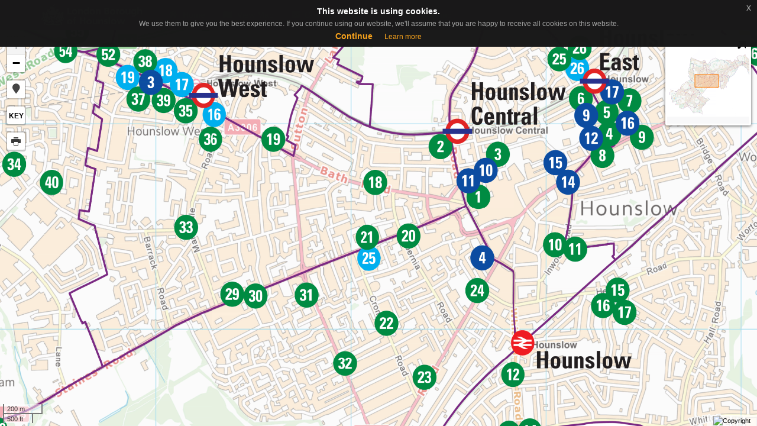

--- FILE ---
content_type: text/css
request_url: https://hounslow.activemap.co.uk/assets/css/app.css
body_size: 1039
content:
html, body, #container {
  height: 100%;
  width: 100%;
  overflow: hidden;
}
body {
  padding-top: 50px;
}
input[type="radio"], input[type="checkbox"] {
  margin: 0;
}
#sidebar {
  display: block;
  width: 250px;
  height: 100%;
  max-width: 100%;
  float: left;
}
#map {
  width: auto;
  height: 100%;
  box-shadow: 0 0 10px rgba(0,0,0,0.5);
  background-color: white;
}
#loading {
  position: absolute;
  width: 220px;
  height: 19px;
  top: 50%;
  left: 50%;
  margin: -10px 0 0 -110px;
  z-index: 20001;
}
#features {
  margin: 0px;
  border: none;
  border-radius: 0px;
  -webkit-box-shadow: none;
    box-shadow: none;
}
#sidebar-hide-btn {
  margin-top: -2px;
}
#aboutTabsContent {
  padding-top: 10px;
}
.progress-bar-full {
  width: 100%;
}
.white {
  color: #FFFFFF;
}
.panel-heading{
   width: 250px;
}
.panel-body{
  width: 250px;
}
.feature-row {
  cursor: pointer;
  width: 250px;
}
.sidebar-wrapper {
  width: 100%;
  height: 100%;
  position: relative;
}
.sidebar-table {
  position: absolute;
  width: 100%;
  top: 50px;
  bottom: 0px;
  overflow: auto;
}
.leaflet-control-layers {
  overflow: auto;
}
.leaflet-control-layers label {
  font-weight: normal;
  margin-bottom: 0px;
}
.leaflet-control-layers-list input[type="radio"], input[type="checkbox"] {
  margin: 2px;
}
.table {
  margin-bottom: 0px;
}
.navbar .navbar-brand {
  font-weight: bold;
  font-size: 25px;
  color: #FFFFFF;
}
.navbar-collapse.in {
  overflow-y: hidden;
}
.navbar-header .navbar-icon-container {
  margin-right: 15px;
}
.navbar-header .navbar-icon {
  line-height: 50px;
  height: 50px;
}
.navbar-header a.navbar-icon {
  margin-left: 25px;
}
.typeahead {
  background-color: #FFFFFF;
}
.tt-dropdown-menu {
  background-color: #FFFFFF;
  border: 1px solid rgba(0, 0, 0, 0.2);
  border-radius: 4px 4px 4px 4px;
  box-shadow: 0 5px 10px rgba(0, 0, 0, 0.2);
  margin-top: 4px;
  padding: 4px 0;
  width: 100%;
  max-height: 300px;
  overflow: auto;
}
.tt-suggestion {
  font-size: 14px;
  line-height: 20px;
  padding: 3px 10px;
}
.tt-suggestion.tt-cursor {
  background-color: #0097CF;
  color: #FFFFFF;
  cursor: pointer;
}
.tt-suggestion p {
  margin: 0;
}
.tt-suggestion + .tt-suggestion {
  border-top: 1px solid #ccc;
}
.typeahead-header {
  margin: 0 5px 5px 5px;
  padding: 3px 0;
  border-bottom: 2px solid #333;
}
.has-feedback .form-control-feedback {
  position: absolute;
  top: 0;
  right: 0;
  display: block;
  width: 34px;
  height: 34px;
  line-height: 34px;
  text-align: center;
}
@media (max-width: 992px) {
  .navbar .navbar-brand {
    font-size: 18px;
  }
}
@media (max-width: 767px){
  #sidebar {
    display: none;
  }
  .url-break {
    word-break: break-all;
    word-break: break-word;
    -webkit-hyphens: auto;
      hyphens: auto;
  }
  .dropdown-menu a i{
    color: #FFFFFF;
  }
}
/* Print Handling */
@media print {
  .navbar {
    display: none !important;
  }
  .leaflet-control-container {
    display: none !important;
  }
}

/* AXL */
.navbar-inverse 
{
	background-color: #184a8a;
}

--- FILE ---
content_type: text/javascript
request_url: https://hounslow.activemap.co.uk/assets/js/app.js
body_size: 285
content:
$(window).resize(function() {
  sizeLayerControl();
});

function sizeLayerControl() {
  $(".leaflet-control-layers").css("max-height", $("#map").height() - 50);
}

$("#about-btn").click(function() {
  $("#aboutModal").modal("show");
  $(".navbar-collapse.in").collapse("hide");
  return false;
});

$("#list-btn").click(function() {
  animateSidebar();
  $(".navbar-collapse").collapse("toggle");
  return false;
});

$(".list-btn").click(function() {
  animateSidebar();
  $(".navbar-collapse").collapse("toggle");
  return false;
});

$("#nav-btn").click(function() {
	$(".navbar-collapse").collapse("toggle");
	return false;
});

$("#sidebar-toggle-btn").click(function() {
	animateSidebar();
	return false;
});

$("#sidebar-hide-btn").click(function() {
  animateSidebar();
  return false;
});

--- FILE ---
content_type: text/javascript
request_url: https://hounslow.activemap.co.uk/assets/js/jquery-eu-cookie-law-popup.min.js
body_size: 1516
content:
!function(i){window.console||(window.console={}),window.console.log||(window.console.log=function(){}),i.fn.euCookieLawPopup=function(){var n=this;n.params={cookiePolicyUrl:"https://www.pindarcreative.co.uk/manage-cookies.html",popupPosition:"top",colorStyle:"default",compactStyle:!1,popupTitle:"This website is using cookies",popupText:"We use cookies to ensure that we give you the best experience on our website. If you continue without changing your settings, we'll assume that you are happy to receive all cookies on this website.",buttonContinueTitle:"Continue",buttonLearnmoreTitle:"Learn&nbsp;more",buttonLearnmoreOpenInNewWindow:!0,agreementExpiresInDays:30,autoAcceptCookiePolicy:!1,htmlMarkup:null},n.vars={INITIALISED:!1,HTML_MARKUP:null,COOKIE_NAME:"EU_COOKIE_LAW_CONSENT"};var e=function(o){var e=new Date,p=24*n.params.agreementExpiresInDays*60*60*1e3;e.setTime(e.getTime()+p);var t="expires="+e.toGMTString();document.cookie=n.vars.COOKIE_NAME+"="+o+"; "+t+";path=/",i(document).trigger("user_cookie_consent_changed",{consent:o})},p=function(){i(".eupopup-container").animate({opacity:0,height:0},200,function(){i(".eupopup-container").hide(0)})};return{init:function(o){!function(o,e,p){if(o){var t=i(o).attr("class")?i(o).attr("class"):"";-1<t.indexOf("eupopup-top")?n.params.popupPosition="top":-1<t.indexOf("eupopup-fixedtop")?n.params.popupPosition="fixedtop":-1<t.indexOf("eupopup-bottomright")?n.params.popupPosition="bottomright":-1<t.indexOf("eupopup-bottomleft")?n.params.popupPosition="bottomleft":-1<t.indexOf("eupopup-bottom")?n.params.popupPosition="bottom":-1<t.indexOf("eupopup-block")&&(n.params.popupPosition="block"),-1<t.indexOf("eupopup-color-default")?n.params.colorStyle="default":-1<t.indexOf("eupopup-color-inverse")&&(n.params.colorStyle="inverse"),-1<t.indexOf("eupopup-style-compact")&&(n.params.compactStyle=!0)}e&&(n.params.htmlMarkup=e),p&&(void 0!==p.cookiePolicyUrl&&(n.params.cookiePolicyUrl=p.cookiePolicyUrl),void 0!==p.popupPosition&&(n.params.popupPosition=p.popupPosition),void 0!==p.colorStyle&&(n.params.colorStyle=p.colorStyle),void 0!==p.popupTitle&&(n.params.popupTitle=p.popupTitle),void 0!==p.popupText&&(n.params.popupText=p.popupText),void 0!==p.buttonContinueTitle&&(n.params.buttonContinueTitle=p.buttonContinueTitle),void 0!==p.buttonLearnmoreTitle&&(n.params.buttonLearnmoreTitle=p.buttonLearnmoreTitle),void 0!==p.buttonLearnmoreOpenInNewWindow&&(n.params.buttonLearnmoreOpenInNewWindow=p.buttonLearnmoreOpenInNewWindow),void 0!==p.agreementExpiresInDays&&(n.params.agreementExpiresInDays=p.agreementExpiresInDays),void 0!==p.autoAcceptCookiePolicy&&(n.params.autoAcceptCookiePolicy=p.autoAcceptCookiePolicy),void 0!==p.htmlMarkup&&(n.params.htmlMarkup=p.htmlMarkup))}(i(".eupopup").first(),i(".eupopup-markup").html(),o),function(){for(var o=!1,e=document.cookie.split(";"),p=0;p<e.length;p++){var t=e[p].trim();0==t.indexOf(n.vars.COOKIE_NAME)&&(o=t.substring(n.vars.COOKIE_NAME.length+1,t.length))}return o}()||n.vars.INITIALISED||(n.vars.INITIALISED=!0,n.vars.HTML_MARKUP=n.params.htmlMarkup?n.params.htmlMarkup:'<div class="eupopup-container eupopup-container-'+n.params.popupPosition+(n.params.compactStyle?" eupopup-style-compact":"")+" eupopup-color-"+n.params.colorStyle+'"><div class="eupopup-head">'+n.params.popupTitle+'</div><div class="eupopup-body">'+n.params.popupText+'</div><div class="eupopup-buttons"><a href="#" class="eupopup-button eupopup-button_1">'+n.params.buttonContinueTitle+'</a><a href="'+n.params.cookiePolicyUrl+'"'+(n.params.buttonLearnmoreOpenInNewWindow?" target=_blank ":"")+' class="eupopup-button eupopup-button_2">'+n.params.buttonLearnmoreTitle+'</a><div class="clearfix"></div></div><a href="#" class="eupopup-closebutton">x</a></div>',0<i(".eupopup-block").length?i(".eupopup-block").append(n.vars.HTML_MARKUP):i("BODY").append(n.vars.HTML_MARKUP),i(".eupopup-button_1").click(function(){return e(!0),p(),!1}),i(".eupopup-closebutton").click(function(){return e(!0),p(),!1}),i(".eupopup-container").show(),n.params.autoAcceptCookiePolicy&&e(!0))}}},i(document).ready(function(){0<i(".eupopup").length&&i(document).euCookieLawPopup().init({info:"YOU_CAN_ADD_MORE_SETTINGS_HERE",popupTitle:"This website is using cookies. ",popupText:"We use them to give you the best experience. If you continue using our website, we'll assume that you are happy to receive all cookies on this website."})}),i(document).bind("user_cookie_consent_changed",function(o,e){console.log("User cookie consent changed: "+i(e).attr("consent"))})}(jQuery);

--- FILE ---
content_type: text/javascript
request_url: https://hounslow.activemap.co.uk/assets/scripts.min.js
body_size: 15968
content:
/*
 MIT
 Version: 0.6.1
Date: 2018-04-30 */
!function(a){window.console||(window.console={});window.console.log||(window.console.log=function(){});a.fn.euCookieLawPopup=function(){var b=this;b.params={cookiePolicyUrl:"https://www.pindarcreative.co.uk/manage-cookies.html",popupPosition:"top",colorStyle:"default",compactStyle:!1,popupTitle:"This website is using cookies",popupText:"We use cookies to ensure that we give you the best experience on our website. If you continue without changing your settings, we'll assume that you are happy to receive all cookies on this website.",
buttonContinueTitle:"Continue",buttonLearnmoreTitle:"Learn&nbsp;more",buttonLearnmoreOpenInNewWindow:!0,agreementExpiresInDays:30,autoAcceptCookiePolicy:!1,htmlMarkup:null};b.vars={INITIALISED:!1,HTML_MARKUP:null,COOKIE_NAME:"EU_COOKIE_LAW_CONSENT"};var c=function(c){var d=new Date,f=864E5*b.params.agreementExpiresInDays;d.setTime(d.getTime()+f);d="expires="+d.toGMTString();document.cookie=b.vars.COOKIE_NAME+"="+c+"; "+d+";path=/";a(document).trigger("user_cookie_consent_changed",{consent:c})},d=
function(){a(".eupopup-container").animate({opacity:0,height:0},200,function(){a(".eupopup-container").hide(0)})};return{init:function(g){!function(c,f,e){c&&(c=a(c).attr("class")?a(c).attr("class"):"",-1<c.indexOf("eupopup-top")?b.params.popupPosition="top":-1<c.indexOf("eupopup-fixedtop")?b.params.popupPosition="fixedtop":-1<c.indexOf("eupopup-bottomright")?b.params.popupPosition="bottomright":-1<c.indexOf("eupopup-bottomleft")?b.params.popupPosition="bottomleft":-1<c.indexOf("eupopup-bottom")?
b.params.popupPosition="bottom":-1<c.indexOf("eupopup-block")&&(b.params.popupPosition="block"),-1<c.indexOf("eupopup-color-default")?b.params.colorStyle="default":-1<c.indexOf("eupopup-color-inverse")&&(b.params.colorStyle="inverse"),-1<c.indexOf("eupopup-style-compact")&&(b.params.compactStyle=!0));f&&(b.params.htmlMarkup=f);e&&(void 0!==e.cookiePolicyUrl&&(b.params.cookiePolicyUrl=e.cookiePolicyUrl),void 0!==e.popupPosition&&(b.params.popupPosition=e.popupPosition),void 0!==e.colorStyle&&(b.params.colorStyle=
e.colorStyle),void 0!==e.popupTitle&&(b.params.popupTitle=e.popupTitle),void 0!==e.popupText&&(b.params.popupText=e.popupText),void 0!==e.buttonContinueTitle&&(b.params.buttonContinueTitle=e.buttonContinueTitle),void 0!==e.buttonLearnmoreTitle&&(b.params.buttonLearnmoreTitle=e.buttonLearnmoreTitle),void 0!==e.buttonLearnmoreOpenInNewWindow&&(b.params.buttonLearnmoreOpenInNewWindow=e.buttonLearnmoreOpenInNewWindow),void 0!==e.agreementExpiresInDays&&(b.params.agreementExpiresInDays=e.agreementExpiresInDays),
void 0!==e.autoAcceptCookiePolicy&&(b.params.autoAcceptCookiePolicy=e.autoAcceptCookiePolicy),void 0!==e.htmlMarkup&&(b.params.htmlMarkup=e.htmlMarkup))}(a(".eupopup").first(),a(".eupopup-markup").html(),g);(function(){for(var a=!1,c=document.cookie.split(";"),e=0;e<c.length;e++){var d=c[e].trim();0==d.indexOf(b.vars.COOKIE_NAME)&&(a=d.substring(b.vars.COOKIE_NAME.length+1,d.length))}return a})()||b.vars.INITIALISED||(b.vars.INITIALISED=!0,b.vars.HTML_MARKUP=b.params.htmlMarkup?b.params.htmlMarkup:
'<div class="eupopup-container eupopup-container-'+b.params.popupPosition+(b.params.compactStyle?" eupopup-style-compact":"")+" eupopup-color-"+b.params.colorStyle+'"><div class="eupopup-head">'+b.params.popupTitle+'</div><div class="eupopup-body">'+b.params.popupText+'</div><div class="eupopup-buttons"><a href="#" class="eupopup-button eupopup-button_1">'+b.params.buttonContinueTitle+'</a><a href="'+b.params.cookiePolicyUrl+'"'+(b.params.buttonLearnmoreOpenInNewWindow?" target=_blank ":"")+' class="eupopup-button eupopup-button_2">'+
b.params.buttonLearnmoreTitle+'</a><div class="clearfix"></div></div><a href="#" class="eupopup-closebutton">x</a></div>',0<a(".eupopup-block").length?a(".eupopup-block").append(b.vars.HTML_MARKUP):a("BODY").append(b.vars.HTML_MARKUP),a(".eupopup-button_1").click(function(){return c(!0),d(),!1}),a(".eupopup-closebutton").click(function(){return c(!0),d(),!1}),a(".eupopup-container").show(),b.params.autoAcceptCookiePolicy&&c(!0))}}};a(document).ready(function(){0<a(".eupopup").length&&a(document).euCookieLawPopup().init({info:"YOU_CAN_ADD_MORE_SETTINGS_HERE",
popupTitle:"This website is using cookies. ",popupText:"We use them to give you the best experience. If you continue using our website, we'll assume that you are happy to receive all cookies on this website."})});a(document).bind("user_cookie_consent_changed",function(b,c){console.log("User cookie consent changed: "+a(c).attr("consent"))})}(jQuery);"use strict";
L.PathDraggable=L.Draggable.extend({initialize:function(a){this._path=a;a=(this._canvas=a._map.getRenderer(a)instanceof L.Canvas)?this._path._map.getRenderer(this._path)._container:this._path._path;L.Draggable.prototype.initialize.call(this,a,a,!0)},_updatePosition:function(){this.fire("drag",{originalEvent:this._lastEvent})},_onDown:function(a){var b=a.touches?a.touches[0]:a;this._startPoint=new L.Point(b.clientX,b.clientY);this._canvas&&!this._path._containsPoint(this._path._map.mouseEventToLayerPoint(b))||
L.Draggable.prototype._onDown.call(this,a)}});
L.Handler.PathDrag=L.Handler.extend({initialize:function(a){this._path=a},getEvents:function(){return{dragstart:this._onDragStart,drag:this._onDrag,dragend:this._onDragEnd}},addHooks:function(){this._draggable||(this._draggable=new L.PathDraggable(this._path));this._draggable.on(this.getEvents(),this).enable();L.DomUtil.addClass(this._draggable._element,"leaflet-path-draggable")},removeHooks:function(){this._draggable.off(this.getEvents(),this).disable();L.DomUtil.removeClass(this._draggable._element,
"leaflet-path-draggable")},moved:function(){return this._draggable&&this._draggable._moved},_onDragStart:function(){this._startPoint=this._draggable._startPoint;this._path.closePopup().fire("movestart").fire("dragstart")},_onDrag:function(a){var b=this._path,c=a.originalEvent.touches&&1===a.originalEvent.touches.length?a.originalEvent.touches[0]:a.originalEvent;c=L.point(c.clientX,c.clientY);var d=b._map.layerPointToLatLng(c);this._offset=c.subtract(this._startPoint);this._startPoint=c;this._path.eachLatLng(this.updateLatLng,
this);b.redraw();a.latlng=d;a.offset=this._offset;b.fire("drag",a);a.latlng=this._path.getCenter?this._path.getCenter():this._path.getLatLng();b.fire("move",a)},_onDragEnd:function(a){this._path._bounds&&this.resetBounds();this._path.fire("moveend").fire("dragend",a)},latLngToLayerPoint:function(a){return this._path._map.project(L.latLng(a))._subtract(this._path._map.getPixelOrigin())},updateLatLng:function(a){var b=this.latLngToLayerPoint(a);b._add(this._offset);b=this._path._map.layerPointToLatLng(b);
a.lat=b.lat;a.lng=b.lng},resetBounds:function(){this._path._bounds=new L.LatLngBounds;this._path.eachLatLng(function(a){this._bounds.extend(a)})}});L.Path.include({eachLatLng:function(a,b){b=b||this;var c=function(d){for(var g=0;g<d.length;g++)L.Util.isArray(d[g])?c(d[g]):a.call(b,d[g])};c(this.getLatLngs?this.getLatLngs():[this.getLatLng()])}});L.Path.addInitHook(function(){this.dragging=new L.Handler.PathDrag(this);if(this.options.draggable)this.once("add",function(){this.dragging.enable()})});
L.ResponsivePopup=L.Popup.extend({options:{hasTip:!0},_initLayout:function(){var a=this._container=L.DomUtil.create("div","leaflet-popup "+(this.options.className||"")+" leaflet-zoom-animated");if(this.options.closeButton){var b=this._closeButton=L.DomUtil.create("a","leaflet-popup-close-button",a);b.href="#close";b.innerHTML="&#215;";L.DomEvent.on(b,"click",this._onCloseButtonClick,this)}b=this._wrapper=L.DomUtil.create("div","leaflet-popup-content-wrapper",a);this._contentNode=L.DomUtil.create("div",
"leaflet-popup-content",b);L.DomEvent.disableClickPropagation(b).disableScrollPropagation(this._contentNode).on(b,"contextmenu",L.DomEvent.stopPropagation);this.options.hasTip&&(this._tipContainer=L.DomUtil.create("div","leaflet-popup-tip-container",a),this._tip=L.DomUtil.create("div","leaflet-popup-tip",this._tipContainer))},_updatePosition:function(){if(this._map){var a=this._map.latLngToLayerPoint(this._latlng),b=this._map.layerPointToContainerPoint(a),c=this._container.offsetWidth,d=this._container.offsetHeight,
g=L.point(this.options.autoPanPadding),h=L.point(this.options.autoPanPaddingTopLeft||g);g=L.point(this.options.autoPanPaddingBottomRight||g);var f=this._map.getSize(),e=this._getAnchor(),k=L.point(this.options.offset),l=Math.abs(k.x);k=Math.abs(k.y);this.options.hasTip&&(l+=11,k+=11,L.DomUtil.removeClass(this._container,"leaflet-resp-popup-north"),L.DomUtil.removeClass(this._container,"leaflet-resp-popup-south"),L.DomUtil.removeClass(this._container,"leaflet-resp-popup-east"),L.DomUtil.removeClass(this._container,
"leaflet-resp-popup-west"),L.DomUtil.removeClass(this._container,"leaflet-resp-popup-north-east"),L.DomUtil.removeClass(this._container,"leaflet-resp-popup-north-west"),L.DomUtil.removeClass(this._container,"leaflet-resp-popup-south-east"),L.DomUtil.removeClass(this._container,"leaflet-resp-popup-south-west"),L.DomUtil.removeClass(this._container,"leaflet-resp-popup-east-north"),L.DomUtil.removeClass(this._container,"leaflet-resp-popup-east-south"),L.DomUtil.removeClass(this._container,"leaflet-resp-popup-west-north"),
L.DomUtil.removeClass(this._container,"leaflet-resp-popup-west-south"));var r=!0,t=!0,u=!0,v=!0;0>b.y+e.y-k-d-Math.abs(h.y)&&(r=!1);b.y+e.y+k+d+Math.abs(g.y)>f.y&&(t=!1);0>b.x+e.x-l-c-Math.abs(h.x)&&(u=!1);b.x+e.x+l+c+Math.abs(g.x)>f.x&&(v=!1);var p=c/2-e.x,q=d/2-e.y;if(r||t){var m=b.x+e.x-c/2,n=b.x+e.x+c/2;m<Math.abs(h.x)&&(p=c/2-e.x-Math.abs(h.x)+m);n>f.x-Math.abs(g.x)&&(p=c/2-e.x+n-f.x+Math.abs(g.x))}if(u||v)m=b.y+e.y-d/2,n=b.y+e.y+d/2,m<Math.abs(h.y)&&(q=d/2-e.y-Math.abs(h.y)+m),n>f.y-Math.abs(g.y)&&
(q=d/2-e.y+n-f.y+Math.abs(g.y));r?(l=a.subtract(L.point(p,-e.y+d+k,!0)),this.options.hasTip&&(b.x+e.x<h.x+12+11?(l.x=a.x+e.x,L.DomUtil.addClass(this._container,"leaflet-resp-popup-north-east"),this._tipContainer.style.top=d+"px",this._tipContainer.style.left="0px"):b.x+e.x>f.x-g.x-12-11?(l.x=a.x+e.x-c,L.DomUtil.addClass(this._container,"leaflet-resp-popup-north-west"),this._tipContainer.style.top=d+"px",this._tipContainer.style.left=c+"px"):(L.DomUtil.addClass(this._container,"leaflet-resp-popup-north"),
this._tipContainer.style.top=d+"px",this._tipContainer.style.left=a.x+e.x-l.x+"px"))):u?(l=a.subtract(L.point(-e.x+c+l,q,!0)),this.options.hasTip&&(b.y+e.y<h.y+12+11?(l.y=a.y+e.y,L.DomUtil.addClass(this._container,"leaflet-resp-popup-west-south"),this._tipContainer.style.top="0px"):b.y+e.y>f.y-g.y-12-11?(l.y=a.y+e.y-d,L.DomUtil.addClass(this._container,"leaflet-resp-popup-west-north"),this._tipContainer.style.top=d+"px"):(L.DomUtil.addClass(this._container,"leaflet-resp-popup-west"),this._tipContainer.style.top=
a.y+e.y-l.y+"px"),this._tipContainer.style.left=c+"px")):t?(l=a.subtract(L.point(p,-e.y-k,!0)),this.options.hasTip&&(b.x+e.x<h.x+12+11?(l.x=a.x+e.x,L.DomUtil.addClass(this._container,"leaflet-resp-popup-south-east"),this._tipContainer.style.top="0px",this._tipContainer.style.left="0px"):b.x+e.x>f.x-g.x-12-11?(l.x=a.x+e.x-c,L.DomUtil.addClass(this._container,"leaflet-resp-popup-south-west"),this._tipContainer.style.top="0px",this._tipContainer.style.left=c+"px"):(L.DomUtil.addClass(this._container,
"leaflet-resp-popup-south"),this._tipContainer.style.top="0px",this._tipContainer.style.left=a.x+e.x-l.x+"px"))):v?(l=a.subtract(L.point(-e.x-l,q,!0)),this.options.hasTip&&(b.y+e.y<h.y+12+11?(l.y=a.y+e.y,L.DomUtil.addClass(this._container,"leaflet-resp-popup-east-south"),this._tipContainer.style.top="0px"):b.y+e.y>f.y-g.y-12-11?(l.y=a.y+e.y-d,L.DomUtil.addClass(this._container,"leaflet-resp-popup-east-north"),this._tipContainer.style.top=d+"px"):(L.DomUtil.addClass(this._container,"leaflet-resp-popup-east"),
this._tipContainer.style.top=a.y+e.y-l.y+"px"),this._tipContainer.style.left="0px")):(a=this._map.latLngToLayerPoint(this._map.getCenter()),l=a.subtract(L.point(c/2,d/2)));L.DomUtil.setPosition(this._container,l)}}});L.responsivePopup=function(a,b){return new L.ResponsivePopup(a,b)};
(function(){function a(a,d){this.title=a.title;this.stateName=a.stateName?a.stateName:"unnamed-state";this.icon=L.DomUtil.create("span","");L.DomUtil.addClass(this.icon,"button-state state-"+this.stateName.replace(/(^\s*|\s*$)/g,""));this.icon.innerHTML=b(a.icon);this.onClick=L.Util.bind(a.onClick?a.onClick:function(){},d)}function b(a){if(a.match(/[&;=<>"']/))var c=a;else a=a.replace(/(^\s*|\s*$)/g,""),c=L.DomUtil.create("span",""),0===a.indexOf("fa-")?L.DomUtil.addClass(c,"fa "+a):0===a.indexOf("glyphicon-")?
L.DomUtil.addClass(c,"glyphicon "+a):L.DomUtil.addClass(c,a),c=c.outerHTML;return c}L.Control.EasyBar=L.Control.extend({options:{position:"topleft",id:null,leafletClasses:!0},initialize:function(a,b){b&&L.Util.setOptions(this,b);this._buildContainer();this._buttons=[];for(var c=0;c<a.length;c++)a[c]._bar=this,a[c]._container=a[c].button,this._buttons.push(a[c]),this.container.appendChild(a[c].button)},_buildContainer:function(){this._container=this.container=L.DomUtil.create("div","");this.options.leafletClasses&&
L.DomUtil.addClass(this.container,"leaflet-bar easy-button-container leaflet-control");this.options.id&&(this.container.id=this.options.id)},enable:function(){L.DomUtil.addClass(this.container,"enabled");L.DomUtil.removeClass(this.container,"disabled");this.container.setAttribute("aria-hidden","false");return this},disable:function(){L.DomUtil.addClass(this.container,"disabled");L.DomUtil.removeClass(this.container,"enabled");this.container.setAttribute("aria-hidden","true");return this},onAdd:function(){return this.container},
addTo:function(a){this._map=a;for(var c=0;c<this._buttons.length;c++)this._buttons[c]._map=a;c=this._container=this.onAdd(a);var b=this.getPosition();a=a._controlCorners[b];L.DomUtil.addClass(c,"leaflet-control");-1!==b.indexOf("bottom")?a.insertBefore(c,a.firstChild):a.appendChild(c);return this}});L.easyBar=function(){for(var a=[L.Control.EasyBar],b=0;b<arguments.length;b++)a.push(arguments[b]);return new (Function.prototype.bind.apply(L.Control.EasyBar,a))};L.Control.EasyButton=L.Control.extend({options:{position:"topleft",
id:null,type:"replace",states:[],leafletClasses:!0,tagName:"button"},initialize:function(c,b,g,h){this.options.states=[];null!=h&&(this.options.id=h);this.storage={};"object"===typeof arguments[arguments.length-1]&&L.Util.setOptions(this,arguments[arguments.length-1]);0===this.options.states.length&&"string"===typeof c&&"function"===typeof b&&this.options.states.push({icon:c,onClick:b,title:"string"===typeof g?g:""});this._states=[];for(var f=0;f<this.options.states.length;f++)this._states.push(new a(this.options.states[f],
this));this._buildButton();this._activateState(this._states[0])},_buildButton:function(){this.button=L.DomUtil.create(this.options.tagName,"");"button"===this.options.tagName&&this.button.setAttribute("type","button");this.options.id&&(this.button.id=this.options.id);this.options.leafletClasses&&L.DomUtil.addClass(this.button,"easy-button-button leaflet-bar-part leaflet-interactive");L.DomEvent.addListener(this.button,"dblclick",L.DomEvent.stop);L.DomEvent.addListener(this.button,"mousedown",L.DomEvent.stop);
L.DomEvent.addListener(this.button,"mouseup",L.DomEvent.stop);L.DomEvent.addListener(this.button,"click",function(a){L.DomEvent.stop(a);this._currentState.onClick(this,this._map?this._map:null);this._map&&this._map.getContainer().focus()},this);if("replace"==this.options.type)this.button.appendChild(this._currentState.icon);else for(var a=0;a<this._states.length;a++)this.button.appendChild(this._states[a].icon)},_currentState:{stateName:"unnamed",icon:document.createElement("span")},_states:null,
state:function(a){"string"==typeof a?this._activateStateNamed(a):"number"==typeof a&&this._activateState(this._states[a]);return this},_activateStateNamed:function(a){for(var c=0;c<this._states.length;c++)this._states[c].stateName==a&&this._activateState(this._states[c])},_activateState:function(a){if(a!==this._currentState){"replace"==this.options.type&&(this.button.appendChild(a.icon),this.button.removeChild(this._currentState.icon));a.title?this.button.title=a.title:this.button.removeAttribute("title");
for(var c=0;c<this._states.length;c++)L.DomUtil.removeClass(this._states[c].icon,this._currentState.stateName+"-active"),L.DomUtil.addClass(this._states[c].icon,a.stateName+"-active");L.DomUtil.removeClass(this.button,this._currentState.stateName+"-active");L.DomUtil.addClass(this.button,a.stateName+"-active");this._currentState=a}},enable:function(){L.DomUtil.addClass(this.button,"enabled");L.DomUtil.removeClass(this.button,"disabled");this.button.setAttribute("aria-hidden","false");return this},
disable:function(){L.DomUtil.addClass(this.button,"disabled");L.DomUtil.removeClass(this.button,"enabled");this.button.setAttribute("aria-hidden","true");return this},onAdd:function(a){this._anonymousBar=a=L.easyBar([this],{position:this.options.position,leafletClasses:this.options.leafletClasses});this._container=a.container;return this._anonymousBar.container},removeFrom:function(a){this._map===a&&this.remove();return this}});L.easyButton=function(){var a=Array.prototype.concat.apply([L.Control.EasyButton],
arguments);return new (Function.prototype.bind.apply(L.Control.EasyButton,a))}})();
(function(){var a=L.Marker.prototype.onAdd,b=L.Marker.prototype.onRemove;L.Marker.mergeOptions({bounceOnAdd:!1,bounceOnAddOptions:{duration:1E3,height:-1},bounceOnAddCallback:function(){}});L.Marker.include({_toPoint:function(a){return this._map.latLngToContainerPoint(a)},_toLatLng:function(a){return this._map.containerPointToLatLng(a)},_motionStep:function(a){var c=this,b=(new Date-a.start)/a.duration;1<b&&(b=1);var h=c._easeOutBounce(b);a.step(h);1===b?a.end():c._animationId=L.Util.requestAnimFrame(function(b){c._motionStep(a)})},
_bounceMotion:function(a,b){var c=L.latLng(this._origLatlng),d=this._dropPoint.y,f=this._dropPoint.x,e=this._point.y-d,k=this;k._animationId=L.Util.requestAnimFrame(function(){k._motionStep({duration:a||1E3,start:new Date,step:function(a){k._dropPoint.y=d+e*a-(k._map.project(k._map.getCenter()).y-k._origMapCenter.y);k._dropPoint.x=f-(k._map.project(k._map.getCenter()).x-k._origMapCenter.x);k.setLatLng(k._toLatLng(k._dropPoint))},end:function(){k.setLatLng(c);"function"===typeof b&&b()}})})},_easeOutBounce:function(a){return a<
1/2.75?7.5625*a*a:a<2/2.75?7.5625*(a-=1.5/2.75)*a+.75:a<2.5/2.75?7.5625*(a-=2.25/2.75)*a+.9375:7.5625*(a-=2.625/2.75)*a+.984375},bounce:function(a,b){"function"===typeof a&&(b=a,a=null);a=a||{duration:1E3,height:-1};"number"===typeof a&&(a.duration=a,a.height=b);this._origMapCenter=this._map.project(this._map.getCenter());this._dropPoint=this._getDropPoint(a.height);this._bounceMotion(a.duration,b)},_getDropPoint:function(a){this._point=this._toPoint(this._origLatlng);a=void 0===a||0>a?this._toPoint(this._map.getBounds()._northEast).y:
this._point.y-a;return new L.Point(this._point.x,a)},onAdd:function(b){this._map=b;a.call(this,b);this._origLatlng=this.getLatLng();!0===this.options.bounceOnAdd&&this.bounce(this.options.bounceOnAddOptions,this.options.bounceOnAddCallback)},onRemove:function(a){this.setLatLng(this._origLatlng);L.Util.cancelAnimFrame(this._animationId);b.call(this,a)}})})();
L.Control.GroupedLayers=L.Control.extend({options:{collapsed:!0,position:"topleft",autoZIndex:!0,exclusiveGroups:[],groupCheckboxes:!1},initialize:function(a,b,c){var d,g;L.Util.setOptions(this,c);this._layers=[];this._lastZIndex=0;this._handlingClick=!1;this._groupList=[];this._domGroups=[];for(d in a)this._addLayer(a[d],d);for(d in b)for(g in b[d])this._addLayer(b[d][g],g,d,!0)},onAdd:function(a){return this._initLayout(),this._update(),a.on("layeradd",this._onLayerChange,this).on("layerremove",
this._onLayerChange,this),this._container},onRemove:function(a){a.off("layeradd",this._onLayerChange,this).off("layerremove",this._onLayerChange,this)},addBaseLayer:function(a,b){return this._addLayer(a,b),this._update(),this},addOverlay:function(a,b,c){return this._addLayer(a,b,c,!0),this._update(),this},removeLayer:function(a){a=L.Util.stamp(a);a=this._getLayer(a);return a&&delete this._layers[this._layers.indexOf(a)],this._update(),this},_getLayer:function(a){for(var b=0;b<this._layers.length;b++)if(this._layers[b]&&
L.stamp(this._layers[b].layer)===a)return this._layers[b]},_initLayout:function(){var a=this._container=L.DomUtil.create("div","leaflet-control-layers");a.setAttribute("aria-haspopup",!0);L.Browser.touch?L.DomEvent.on(a,"click",L.DomEvent.stopPropagation):(L.DomEvent.disableClickPropagation(a),L.DomEvent.on(a,"wheel",L.DomEvent.stopPropagation));var b=this._form=L.DomUtil.create("form","leaflet-control-layers-list");if(this.options.collapsed){L.Browser.android||L.DomEvent.on(a,"mouseover",this._expand,
this).on(a,"mouseout",this._collapse,this);var c=this._layersLink=L.DomUtil.create("a","leaflet-control-layers-toggle",a);c.href="#";c.title="Layers";L.Browser.touch?L.DomEvent.on(c,"click",L.DomEvent.stop).on(c,"click",this._expand,this):L.DomEvent.on(c,"focus",this._expand,this);this._map.on("click",this._collapse,this)}else this._expand();this._baseLayersList=L.DomUtil.create("div","leaflet-control-layers-base",b);this._separator=L.DomUtil.create("div","leaflet-control-layers-separator",b);this._overlaysList=
L.DomUtil.create("div","leaflet-control-layers-overlays",b);a.appendChild(b)},_addLayer:function(a,b,c,d){b=(L.Util.stamp(a),{layer:a,name:b,overlay:d});this._layers.push(b);c=c||"";d=this._indexOf(this._groupList,c);-1===d&&(d=this._groupList.push(c)-1);var g=-1!==this._indexOf(this.options.exclusiveGroups,c);b.group={name:c,id:d,exclusive:g};this.options.autoZIndex&&a.setZIndex&&(this._lastZIndex++,a.setZIndex(this._lastZIndex))},_update:function(){if(this._container){this._baseLayersList.innerHTML=
"";this._overlaysList.innerHTML="";this._domGroups.length=0;var a,b=!1,c=!1;for(a=0;a<this._layers.length;a++){var d=this._layers[a];this._addItem(d);c=c||d.overlay;b=b||!d.overlay}this._separator.style.display=c&&b?"":"none"}},_onLayerChange:function(a){var b,c=this._getLayer(L.Util.stamp(a.layer));c&&(this._handlingClick||this._update(),b=c.overlay?"layeradd"===a.type?"overlayadd":"overlayremove":"layeradd"===a.type?"baselayerchange":null,b&&this._map.fire(b,c))},_createRadioElement:function(a,
b){var c='<input type="radio" class="leaflet-control-layers-selector" name="'+a+'"';b&&(c+=' checked="checked"');c+="/>";var d=document.createElement("div");return d.innerHTML=c,d.firstChild},_addItem:function(a){var b,c,d=document.createElement("label"),g=this._map.hasLayer(a.layer);a.overlay?a.group.exclusive?(c="leaflet-exclusive-group-layer-"+a.group.id,b=this._createRadioElement(c,g)):(b=document.createElement("input"),b.type="checkbox",b.className="leaflet-control-layers-selector",b.defaultChecked=
g):b=this._createRadioElement("leaflet-base-layers",g);b.layerId=L.Util.stamp(a.layer);b.groupID=a.group.id;L.DomEvent.on(b,"click",this._onInputClick,this);c=document.createElement("span");if(c.innerHTML=" "+a.name,d.appendChild(b),d.appendChild(c),a.overlay){b=this._overlaysList;c=this._domGroups[a.group.id];if(!c){c=document.createElement("div");c.className="leaflet-control-layers-group";c.id="leaflet-control-layers-group-"+a.group.id;g=document.createElement("label");if(g.className="leaflet-control-layers-group-label",
""!==a.group.name&&!a.group.exclusive&&this.options.groupCheckboxes){var h=document.createElement("input");h.type="checkbox";h.className="leaflet-control-layers-group-selector";h.groupID=a.group.id;h.legend=this;L.DomEvent.on(h,"click",this._onGroupInputClick,h);g.appendChild(h)}h=document.createElement("span");h.className="leaflet-control-layers-group-name";h.innerHTML=a.group.name;g.appendChild(h);c.appendChild(g);b.appendChild(c);this._domGroups[a.group.id]=c}b=c}else b=this._baseLayersList;return b.appendChild(d),
d},_onGroupInputClick:function(){var a,b,c=this.legend;c._handlingClick=!0;var d=c._form.getElementsByTagName("input"),g=d.length;for(a=0;g>a;a++){var h=d[a];h.groupID===this.groupID&&"leaflet-control-layers-selector"===h.className&&(h.checked=this.checked,b=c._getLayer(h.layerId),h.checked&&!c._map.hasLayer(b.layer)?c._map.addLayer(b.layer):!h.checked&&c._map.hasLayer(b.layer)&&c._map.removeLayer(b.layer))}c._handlingClick=!1},_onInputClick:function(){var a,b,c=this._form.getElementsByTagName("input"),
d=c.length;this._handlingClick=!0;for(a=0;d>a;a++){var g=c[a];"leaflet-control-layers-selector"===g.className&&(b=this._getLayer(g.layerId),g.checked&&!this._map.hasLayer(b.layer)?this._map.addLayer(b.layer):!g.checked&&this._map.hasLayer(b.layer)&&this._map.removeLayer(b.layer))}this._handlingClick=!1},_expand:function(){L.DomUtil.addClass(this._container,"leaflet-control-layers-expanded");var a=this._map._size.y-4*this._container.offsetTop;a<this._form.clientHeight&&(L.DomUtil.addClass(this._form,
"leaflet-control-layers-scrollbar"),this._form.style.height=a+"px")},_collapse:function(){this._container.className=this._container.className.replace(" leaflet-control-layers-expanded","")},_indexOf:function(a,b){for(var c=0,d=a.length;d>c;c++)if(a[c]===b)return c;return-1}});L.control.groupedLayers=function(a,b,c){return new L.Control.GroupedLayers(a,b,c)};
!function(a){a.L&&L.GeoJSON&&(L.GeoJSON.CSS=L.GeoJSON.extend({initialize:function(a,c){var b=L.extend({},c,{onEachFeature:function(a,b){c&&c.onEachFeature&&c.onEachFeature(a,b);var f=a.style,e=a.popupTemplate;f&&(b instanceof L.Marker?f.icon&&b.setIcon(L.icon(f.icon)):b.setStyle(f));e&&a.properties&&b.bindPopup(L.Util.template(e,a.properties))}});L.setOptions(this,b);this._layers={};a&&this.addData(a)}}),L.geoJson.css=function(a,c){return new L.GeoJSON.CSS(a,c)})}(window,document);
!function(a,b){"object"==typeof exports&&"undefined"!=typeof module?b(exports):"function"==typeof define&&define.amd?define("leafletGestureHandling",["exports"],b):b(a.leafletGestureHandling={})}(this,function(a){var b={ar:{touch:"\u0627\u0633\u062a\u062e\u062f\u0645 \u0625\u0635\u0628\u0639\u064a\u0646 \u0644\u062a\u062d\u0631\u064a\u0643 \u0627\u0644\u062e\u0631\u064a\u0637\u0629",scroll:"\u200f\u0627\u0633\u062a\u062e\u062f\u0645 ctrl + scroll \u0644\u062a\u0635\u063a\u064a\u0631/\u062a\u0643\u0628\u064a\u0631 \u0627\u0644\u062e\u0631\u064a\u0637\u0629",
scrollMac:"\u064a\u0645\u0643\u0646\u0643 \u0627\u0633\u062a\u062e\u062f\u0627\u0645 \u2318 + \u0627\u0644\u062a\u0645\u0631\u064a\u0631 \u0644\u062a\u0643\u0628\u064a\u0631/\u062a\u0635\u063a\u064a\u0631 \u0627\u0644\u062e\u0631\u064a\u0637\u0629"},bg:{touch:"\u0418\u0437\u043f\u043e\u043b\u0437\u0432\u0430\u0439\u0442\u0435 \u0434\u0432\u0430 \u043f\u0440\u044a\u0441\u0442\u0430, \u0437\u0430 \u0434\u0430 \u043f\u0440\u0435\u043c\u0435\u0441\u0442\u0438\u0442\u0435 \u043a\u0430\u0440\u0442\u0430\u0442\u0430",
scroll:"\u0417\u0430\u0434\u0440\u044a\u0436\u0442\u0435 \u0431\u0443\u0442\u043e\u043d\u0430 Ctrl \u043d\u0430\u0442\u0438\u0441\u043d\u0430\u0442, \u0434\u043e\u043a\u0430\u0442\u043e \u043f\u0440\u0435\u0432\u044a\u0440\u0442\u0430\u0442\u0435, \u0437\u0430 \u0434\u0430 \u043f\u0440\u043e\u043c\u0435\u043d\u0438\u0442\u0435 \u043c\u0430\u0449\u0430\u0431\u0430 \u043d\u0430 \u043a\u0430\u0440\u0442\u0430\u0442\u0430",scrollMac:"\u0417\u0430\u0434\u0440\u044a\u0436\u0442\u0435 \u0431\u0443\u0442\u043e\u043d\u0430 \u2318 \u043d\u0430\u0442\u0438\u0441\u043d\u0430\u0442, \u0434\u043e\u043a\u0430\u0442\u043e \u043f\u0440\u0435\u0432\u044a\u0440\u0442\u0430\u0442\u0435, \u0437\u0430 \u0434\u0430 \u043f\u0440\u043e\u043c\u0435\u043d\u0438\u0442\u0435 \u043c\u0430\u0449\u0430\u0431\u0430 \u043d\u0430 \u043a\u0430\u0440\u0442\u0430\u0442\u0430"},
bn:{touch:"\u09ae\u09be\u09a8\u099a\u09bf\u09a4\u09cd\u09b0\u099f\u09bf\u0995\u09c7 \u09b8\u09b0\u09be\u09a4\u09c7 \u09a6\u09c1\u099f\u09bf \u0986\u0999\u09cd\u0997\u09c1\u09b2 \u09ac\u09cd\u09af\u09ac\u09b9\u09be\u09b0 \u0995\u09b0\u09c1\u09a8",scroll:"\u09ae\u09cd\u09af\u09be\u09aa \u099c\u09c1\u09ae \u0995\u09b0\u09a4\u09c7 ctrl + scroll \u09ac\u09cd\u09af\u09ac\u09b9\u09be\u09b0 \u0995\u09b0\u09c1\u09a8",scrollMac:"\u09ae\u09cd\u09af\u09be\u09aa\u09c7 \u099c\u09c1\u09ae \u0995\u09b0\u09a4\u09c7 \u2318 \u09ac\u09cb\u09a4\u09be\u09ae \u099f\u09bf\u09aa\u09c7 \u09b8\u09cd\u0995\u09cd\u09b0\u09b2 \u0995\u09b0\u09c1\u09a8"},
ca:{touch:"Fes servir dos dits per moure el mapa",scroll:"Prem la tecla Control mentre et desplaces per apropar i allunyar el mapa",scrollMac:"Prem la tecla \u2318 mentre et desplaces per apropar i allunyar el mapa"},cs:{touch:"K posunut\u00ed mapy pou\u017eijte dva prsty",scroll:"Velikost zobrazen\u00ed mapy zm\u011b\u0148te podr\u017een\u00edm kl\u00e1vesy Ctrl a posouv\u00e1n\u00edm kole\u010dka my\u0161i",scrollMac:"Velikost zobrazen\u00ed mapy zm\u011bn\u00edte podr\u017een\u00edm kl\u00e1vesy \u2318 a posunut\u00edm kole\u010dka my\u0161i / touchpadu"},
da:{touch:"Brug to fingre til at flytte kortet",scroll:"Brug ctrl + rullefunktionen til at zoome ind og ud p\u00e5 kortet",scrollMac:"Brug \u2318 + rullefunktionen til at zoome ind og ud p\u00e5 kortet"},de:{touch:"Verschieben der Karte mit zwei Fingern",scroll:"Verwende Strg+Scrollen zum Zoomen der Karte",scrollMac:"\u2318"},el:{touch:"\u03a7\u03c1\u03b7\u03c3\u03b9\u03bc\u03bf\u03c0\u03bf\u03b9\u03ae\u03c3\u03c4\u03b5 \u03b4\u03cd\u03bf \u03b4\u03ac\u03c7\u03c4\u03c5\u03bb\u03b1 \u03b3\u03b9\u03b1 \u03bc\u03b5\u03c4\u03b1\u03ba\u03af\u03bd\u03b7\u03c3\u03b7 \u03c3\u03c4\u03bf\u03bd \u03c7\u03ac\u03c1\u03c4\u03b7",
scroll:"\u03a7\u03c1\u03b7\u03c3\u03b9\u03bc\u03bf\u03c0\u03bf\u03b9\u03ae\u03c3\u03c4\u03b5 \u03c4\u03bf \u03c0\u03bb\u03ae\u03ba\u03c4\u03c1\u03bf Ctrl \u03ba\u03b1\u03b9 \u03ba\u03cd\u03bb\u03b9\u03c3\u03b7, \u03b3\u03b9\u03b1 \u03bd\u03b1 \u03bc\u03b5\u03b3\u03b5\u03b8\u03cd\u03bd\u03b5\u03c4\u03b5 \u03c4\u03bf\u03bd \u03c7\u03ac\u03c1\u03c4\u03b7",scrollMac:"\u03a7\u03c1\u03b7\u03c3\u03b9\u03bc\u03bf\u03c0\u03bf\u03b9\u03ae\u03c3\u03c4\u03b5 \u03c4\u03bf \u03c0\u03bb\u03ae\u03ba\u03c4\u03c1\u03bf \u2318 + \u03ba\u03cd\u03bb\u03b9\u03c3\u03b7 \u03b3\u03b9\u03b1 \u03b5\u03c3\u03c4\u03af\u03b1\u03c3\u03b7 \u03c3\u03c4\u03bf\u03bd \u03c7\u03ac\u03c1\u03c4\u03b7"},
en:{touch:"Use two fingers to move the map",scroll:"Use ctrl + scroll to zoom the map",scrollMac:"Use \u2318 + scroll to zoom the map"},"en-AU":{touch:"Use two fingers to move the map",scroll:"Use ctrl + scroll to zoom the map",scrollMac:"Use \u2318 + scroll to zoom the map"},"en-GB":{touch:"Use two fingers to move the map",scroll:"Use ctrl + scroll to zoom the map",scrollMac:"Use \u2318 + scroll to zoom the map"},es:{touch:"Para mover el mapa, utiliza dos dedos",scroll:"Mant\u00e9n pulsada la tecla Ctrl mientras te desplazas para acercar o alejar el mapa",
scrollMac:"Mant\u00e9n pulsada la tecla \u2318 mientras te desplazas para acercar o alejar el mapa"},eu:{touch:"Erabili bi hatz mapa mugitzeko",scroll:"Mapan zooma aplikatzeko, sakatu Ktrl eta egin gora edo behera",scrollMac:"Eduki sakatuta \u2318 eta egin gora eta behera mapa handitu eta txikitzeko"},fa:{touch:"\u0628\u0631\u0627\u06cc \u062d\u0631\u06a9\u062a \u062f\u0627\u062f\u0646 \u0646\u0642\u0634\u0647 \u0627\u0632 \u062f\u0648 \u0627\u0646\u06af\u0634\u062a \u0627\u0633\u062a\u0641\u0627\u062f\u0647 \u06a9\u0646\u06cc\u062f.",
scroll:"\u200f\u0628\u0631\u0627\u06cc \u0628\u0632\u0631\u06af\u200c\u0646\u0645\u0627\u06cc\u06cc \u0646\u0642\u0634\u0647 \u0627\u0632 ctrl + scroll \u0627\u0633\u062a\u0641\u0627\u062f\u0647 \u06a9\u0646\u06cc\u062f",scrollMac:"\u0628\u0631\u0627\u06cc \u0628\u0632\u0631\u06af\u200c\u0646\u0645\u0627\u06cc\u06cc \u0646\u0642\u0634\u0647\u060c \u0627\u0632 \u2318 + \u067e\u06cc\u0645\u0627\u06cc\u0634 \u0627\u0633\u062a\u0641\u0627\u062f\u0647 \u06a9\u0646\u06cc\u062f."},fi:{touch:"Siirr\u00e4 karttaa kahdella sormella.",
scroll:"Zoomaa karttaa painamalla Ctrl-painiketta ja vieritt\u00e4m\u00e4ll\u00e4.",scrollMac:"Zoomaa karttaa pit\u00e4m\u00e4ll\u00e4 painike \u2318 painettuna ja vieritt\u00e4m\u00e4ll\u00e4."},fil:{touch:"Gumamit ng dalawang daliri upang iusog ang mapa",scroll:"Gamitin ang ctrl + scroll upang i-zoom ang mapa",scrollMac:"Gamitin ang \u2318 + scroll upang i-zoom ang mapa"},fr:{touch:"Utilisez deux doigts pour d\u00e9placer la carte",scroll:"Vous pouvez zoomer sur la carte \u00e0 l'aide de CTRL+Molette de d\u00e9filement",
scrollMac:"Vous pouvez zoomer sur la carte \u00e0 l'aide de \u2318+Molette de d\u00e9filement"},gl:{touch:"Utiliza dous dedos para mover o mapa",scroll:"Preme Ctrl mentres te desprazas para ampliar o mapa",scrollMac:"Preme \u2318 e despr\u00e1zate para ampliar o mapa"},gu:{touch:"\u0aa8\u0a95\u0ab6\u0acb \u0a96\u0ab8\u0ac7\u0aa1\u0ab5\u0abe \u0aac\u0ac7 \u0a86\u0a82\u0a97\u0ab3\u0ac0\u0a93\u0aa8\u0acb \u0a89\u0aaa\u0aaf\u0acb\u0a97 \u0a95\u0ab0\u0acb",scroll:"\u0aa8\u0a95\u0ab6\u0abe\u0aa8\u0ac7 \u0a9d\u0ac2\u0aae \u0a95\u0ab0\u0ab5\u0abe \u0aae\u0abe\u0a9f\u0ac7 ctrl + \u0ab8\u0acd\u0a95\u0acd\u0ab0\u0acb\u0ab2\u0aa8\u0acb \u0a89\u0aaa\u0aaf\u0acb\u0a97 \u0a95\u0ab0\u0acb",
scrollMac:"\u0aa8\u0a95\u0ab6\u0abe\u0aa8\u0ac7 \u0a9d\u0ac2\u0aae \u0a95\u0ab0\u0ab5\u0abe \u2318 + \u0ab8\u0acd\u0a95\u0acd\u0ab0\u0acb\u0ab2\u0aa8\u0acb \u0a89\u0aaa\u0aaf\u0acb\u0a97 \u0a95\u0ab0\u0acb"},hi:{touch:"\u092e\u0948\u092a \u090f\u0915 \u091c\u0917\u0939 \u0938\u0947 \u0926\u0942\u0938\u0930\u0940 \u091c\u0917\u0939 \u0932\u0947 \u091c\u093e\u0928\u0947 \u0915\u0947 \u0932\u093f\u090f \u0926\u094b \u0909\u0902\u0917\u0932\u093f\u092f\u094b\u0902 \u0915\u093e \u0907\u0938\u094d\u0924\u0947\u092e\u093e\u0932 \u0915\u0930\u0947\u0902",
scroll:"\u092e\u0948\u092a \u0915\u094b \u091c\u093c\u0942\u092e \u0915\u0930\u0928\u0947 \u0915\u0947 \u0932\u093f\u090f ctrl + \u0938\u094d\u0915\u094d\u0930\u094b\u0932 \u0915\u093e \u0909\u092a\u092f\u094b\u0917 \u0915\u0930\u0947\u0902",scrollMac:"\u092e\u0948\u092a \u0915\u094b \u091c\u093c\u0942\u092e \u0915\u0930\u0928\u0947 \u0915\u0947 \u0932\u093f\u090f \u2318 + \u0938\u094d\u0915\u094d\u0930\u094b\u0932 \u0915\u093e \u0909\u092a\u092f\u094b\u0917 \u0915\u0930\u0947\u0902"},hr:{touch:"Pomi\u010dite kartu pomo\u0107u dva prsta",
scroll:"Upotrijebite Ctrl i kliza\u010d mi\u0161a da biste zumirali kartu",scrollMac:"Upotrijebite gumb \u2318 dok se pomi\u010dete za zumiranje karte"},hu:{touch:"K\u00e9t ujjal mozgassa a t\u00e9rk\u00e9pet",scroll:"A t\u00e9rk\u00e9p a ctrl + g\u00f6rget\u00e9s haszn\u00e1lat\u00e1val nagy\u00edthat\u00f3",scrollMac:"A t\u00e9rk\u00e9p a \u2318 + g\u00f6rget\u00e9s haszn\u00e1lat\u00e1val nagy\u00edthat\u00f3"},id:{touch:"Gunakan dua jari untuk menggerakkan peta",scroll:"Gunakan ctrl + scroll untuk memperbesar atau memperkecil peta",
scrollMac:"Gunakan \u2318 + scroll untuk memperbesar atau memperkecil peta"},it:{touch:"Utilizza due dita per spostare la mappa",scroll:"Utilizza CTRL + scorrimento per eseguire lo zoom della mappa",scrollMac:"Utilizza \u2318 + scorrimento per eseguire lo zoom della mappa"},iw:{touch:"\u05d4\u05d6\u05d6 \u05d0\u05ea \u05d4\u05de\u05e4\u05d4 \u05d1\u05d0\u05de\u05e6\u05e2\u05d5\u05ea \u05e9\u05ea\u05d9 \u05d0\u05e6\u05d1\u05e2\u05d5\u05ea",scroll:"\u200f\u05d0\u05e4\u05e9\u05e8 \u05dc\u05e9\u05e0\u05d5\u05ea \u05d0\u05ea \u05de\u05e8\u05d7\u05e7 \u05d4\u05ea\u05e6\u05d5\u05d2\u05d4 \u05d1\u05de\u05e4\u05d4 \u05d1\u05d0\u05de\u05e6\u05e2\u05d5\u05ea \u05de\u05e7\u05e9 ctrl \u05d5\u05d2\u05dc\u05d9\u05dc\u05d4",
scrollMac:"\u05d0\u05e4\u05e9\u05e8 \u05dc\u05e9\u05e0\u05d5\u05ea \u05d0\u05ea \u05de\u05e8\u05d7\u05e7 \u05d4\u05ea\u05e6\u05d5\u05d2\u05d4 \u05d1\u05de\u05e4\u05d4 \u05d1\u05d0\u05de\u05e6\u05e2\u05d5\u05ea \u05de\u05e7\u05e9 \u2318 \u05d5\u05d2\u05dc\u05d9\u05dc\u05d4"},ja:{touch:"\u5730\u56f3\u3092\u79fb\u52d5\u3055\u305b\u308b\u306b\u306f\u6307 2 \u672c\u3067\u64cd\u4f5c\u3057\u307e\u3059",scroll:"\u5730\u56f3\u3092\u30ba\u30fc\u30e0\u3059\u308b\u306b\u306f\u3001Ctrl \u30ad\u30fc\u3092\u62bc\u3057\u306a\u304c\u3089\u30b9\u30af\u30ed\u30fc\u30eb\u3057\u3066\u304f\u3060\u3055\u3044",
scrollMac:"\u5730\u56f3\u3092\u30ba\u30fc\u30e0\u3059\u308b\u306b\u306f\u3001\u2318 \u30ad\u30fc\u3092\u62bc\u3057\u306a\u304c\u3089\u30b9\u30af\u30ed\u30fc\u30eb\u3057\u3066\u304f\u3060\u3055\u3044"},kn:{touch:"Use two fingers to move the map",scroll:"Use Ctrl + scroll to zoom the map",scrollMac:"Use \u2318 + scroll to zoom the map"},ko:{touch:"\uc9c0\ub3c4\ub97c \uc6c0\uc9c1\uc774\ub824\uba74 \ub450 \uc190\uac00\ub77d\uc744 \uc0ac\uc6a9\ud558\uc138\uc694.",scroll:"\uc9c0\ub3c4\ub97c \ud655\ub300/\ucd95\uc18c\ud558\ub824\uba74 Ctrl\uc744 \ub204\ub978 \ucc44 \uc2a4\ud06c\ub864\ud558\uc138\uc694.",
scrollMac:"\uc9c0\ub3c4\ub97c \ud655\ub300\ud558\ub824\uba74 \u2318 + \uc2a4\ud06c\ub864 \uc0ac\uc6a9"},lt:{touch:"Perkelkite \u017eem\u0117lap\u012f dviem pir\u0161tais",scroll:"Slinkite nuspaud\u0119 klavi\u0161\u0105 \u201eCtrl\u201c, kad pakeistum\u0117te \u017eem\u0117lapio mastel\u012f",scrollMac:"Paspauskite klavi\u0161\u0105 \u2318 ir slinkite, kad priartintum\u0117te \u017eem\u0117lap\u012f"},lv:{touch:"Lai p\u0101rvietotu karti, b\u012bdiet to ar diviem pirkstiem",scroll:"Kartes t\u0101lummai\u0146ai izmantojiet ctrl + ritin\u0101\u0161anu",
scrollMac:"Lai veiktu kartes t\u0101lummai\u0146u, izmantojiet \u2318 + ritin\u0101\u0161anu"},ml:{touch:"\u0d2e\u0d3e\u0d2a\u0d4d\u0d2a\u0d4d \u0d28\u0d40\u0d15\u0d4d\u0d15\u0d3e\u0d7b \u0d30\u0d23\u0d4d\u0d1f\u0d4d \u0d35\u0d3f\u0d30\u0d32\u0d41\u0d15\u0d7e \u0d09\u0d2a\u0d2f\u0d4b\u0d17\u0d3f\u0d15\u0d4d\u0d15\u0d41\u0d15",scroll:"\u0d15\u0d7a\u0d1f\u0d4d\u0d30\u0d4b\u0d7e + \u0d38\u0d4d\u200c\u0d15\u0d4d\u0d30\u0d4b\u0d7e \u0d09\u0d2a\u0d2f\u0d4b\u0d17\u0d3f\u0d1a\u0d4d\u0d1a\u0d4d \u200c\u0d2e\u0d3e\u0d2a\u0d4d\u0d2a\u0d4d \u200c\u0d38\u0d42\u0d02 \u0d1a\u0d46\u0d2f\u0d4d\u0d2f\u0d41\u0d15",
scrollMac:"\u2318 + \u0d38\u0d4d\u200c\u0d15\u0d4d\u0d30\u0d4b\u0d7e \u0d09\u0d2a\u0d2f\u0d4b\u0d17\u0d3f\u0d1a\u0d4d\u0d1a\u0d4d \u200c\u0d2e\u0d3e\u0d2a\u0d4d\u0d2a\u0d4d \u200c\u0d38\u0d42\u0d02 \u0d1a\u0d46\u0d2f\u0d4d\u0d2f\u0d41\u0d15"},mr:{touch:"\u0928\u0915\u093e\u0936\u093e \u0939\u0932\u0935\u093f\u0923\u094d\u092f\u093e\u0938\u093e\u0920\u0940 \u0926\u094b\u0928 \u092c\u094b\u091f\u0947 \u0935\u093e\u092a\u0930\u093e",scroll:"\u0928\u0915\u093e\u0936\u093e \u091d\u0942\u092e \u0915\u0930\u0923\u094d\u092f\u093e\u0938\u093e\u0920\u0940 ctrl + scroll \u0935\u093e\u092a\u0930\u093e",
scrollMac:"\u0928\u0915\u093e\u0936\u093e\u0935\u0930 \u091d\u0942\u092e \u0915\u0930\u0923\u094d\u092f\u093e\u0938\u093e\u0920\u0940 \u2318 + \u0938\u094d\u0915\u094d\u0930\u094b\u0932 \u0935\u093e\u092a\u0930\u093e"},nl:{touch:"Gebruik twee vingers om de kaart te verplaatsen",scroll:"Gebruik Ctrl + scrollen om in- en uit te zoomen op de kaart",scrollMac:"Gebruik \u2318 + scrollen om in en uit te zoomen op de kaart"},no:{touch:"Bruk to fingre for \u00e5 flytte kartet",scroll:"Hold ctrl-tasten inne og rull for \u00e5 zoome p\u00e5 kartet",
scrollMac:"Hold inne \u2318-tasten og rull for \u00e5 zoome p\u00e5 kartet"},pl:{touch:"Przesu\u0144 map\u0119 dwoma palcami",scroll:"Naci\u015bnij CTRL i przewi\u0144, by przybli\u017cy\u0107 map\u0119",scrollMac:"Naci\u015bnij \u2318 i przewi\u0144, by przybli\u017cy\u0107 map\u0119"},pt:{touch:"Use dois dedos para mover o mapa",scroll:"Pressione Ctrl e role a tela simultaneamente para aplicar zoom no mapa",scrollMac:"Use \u2318 e role a tela simultaneamente para aplicar zoom no mapa"},"pt-BR":{touch:"Use dois dedos para mover o mapa",
scroll:"Pressione Ctrl e role a tela simultaneamente para aplicar zoom no mapa",scrollMac:"Use \u2318 e role a tela simultaneamente para aplicar zoom no mapa"},"pt-PT":{touch:"Utilize dois dedos para mover o mapa",scroll:"Utilizar ctrl + deslocar para aumentar/diminuir zoom do mapa",scrollMac:"Utilize \u2318 + deslocar para aumentar/diminuir o zoom do mapa"},ro:{touch:"Folosi\u021bi dou\u0103 degete pentru a deplasa harta",scroll:"Ap\u0103sa\u021bi tasta ctrl \u0219i derula\u021bi simultan pentru a m\u0103ri harta",
scrollMac:"Folosi\u021bi \u2318 \u0219i derula\u021bi pentru a m\u0103ri/mic\u0219ora harta"},ru:{touch:"\u0427\u0442\u043e\u0431\u044b \u043f\u0435\u0440\u0435\u043c\u0435\u0441\u0442\u0438\u0442\u044c \u043a\u0430\u0440\u0442\u0443, \u043f\u0440\u043e\u0432\u0435\u0434\u0438\u0442\u0435 \u043f\u043e \u043d\u0435\u0439 \u0434\u0432\u0443\u043c\u044f \u043f\u0430\u043b\u044c\u0446\u0430\u043c\u0438",scroll:"\u0427\u0442\u043e\u0431\u044b \u0438\u0437\u043c\u0435\u043d\u0438\u0442\u044c \u043c\u0430\u0441\u0448\u0442\u0430\u0431, \u043f\u0440\u043e\u043a\u0440\u0443\u0447\u0438\u0432\u0430\u0439\u0442\u0435 \u043a\u0430\u0440\u0442\u0443, \u0443\u0434\u0435\u0440\u0436\u0438\u0432\u0430\u044f \u043a\u043b\u0430\u0432\u0438\u0448\u0443 Ctrl.",
scrollMac:"\u0427\u0442\u043e\u0431\u044b \u0438\u0437\u043c\u0435\u043d\u0438\u0442\u044c \u043c\u0430\u0441\u0448\u0442\u0430\u0431, \u043d\u0430\u0436\u043c\u0438\u0442\u0435 \u2318 + \u043f\u0440\u043e\u043a\u0440\u0443\u0442\u043a\u0430"},sk:{touch:"Mapu m\u00f4\u017eete posun\u00fa\u0165 dvoma prstami",scroll:"Ak chcete pribl\u00ed\u017ei\u0165 mapu, stla\u010dte kl\u00e1ves ctrl a pos\u00favajte",scrollMac:"Ak chcete pribl\u00ed\u017ei\u0165 mapu, stla\u010dte kl\u00e1ves \u2318 a pos\u00favajte kolieskom my\u0161i"},
sl:{touch:"Premaknite zemljevid z dvema prstoma",scroll:"Zemljevid pove\u010date tako, da dr\u017eite tipko Ctrl in vrtite kolesce na mi\u0161ki",scrollMac:"Uporabite \u2318 + funkcijo pomika, da pove\u010date ali pomanj\u0161ate zemljevid"},sr:{touch:"\u041c\u0430\u043f\u0443 \u043f\u043e\u043c\u0435\u0440\u0430\u0458\u0442\u0435 \u043f\u043e\u043c\u043e\u045b\u0443 \u0434\u0432\u0430 \u043f\u0440\u0441\u0442\u0430",scroll:"\u041f\u0440\u0438\u0442\u0438\u0441\u043d\u0438\u0442\u0435 ctrl \u0442\u0430\u0441\u0442\u0435\u0440 \u0434\u043e\u043a \u043f\u043e\u043c\u0435\u0440\u0430\u0442\u0435 \u0434\u0430 \u0431\u0438\u0441\u0442\u0435 \u0437\u0443\u043c\u0438\u0440\u0430\u043b\u0438 \u043c\u0430\u043f\u0443",
scrollMac:"\u041f\u0440\u0438\u0442\u0438\u0441\u043d\u0438\u0442\u0435 \u0442\u0430\u0441\u0442\u0435\u0440 \u2318 \u0434\u043e\u043a \u043f\u043e\u043c\u0435\u0440\u0430\u0442\u0435 \u0434\u0430 \u0431\u0438\u0441\u0442\u0435 \u0437\u0443\u043c\u0438\u0440\u0430\u043b\u0438 \u043c\u0430\u043f\u0443"},sv:{touch:"Anv\u00e4nd tv\u00e5 fingrar f\u00f6r att flytta kartan",scroll:"Anv\u00e4nd ctrl + rulla f\u00f6r att zooma kartan",scrollMac:"Anv\u00e4nd \u2318 + rulla f\u00f6r att zooma p\u00e5 kartan"},
ta:{touch:"\u0bae\u0bc7\u0baa\u0bcd\u0baa\u0bc8 \u0ba8\u0b95\u0bb0\u0bcd\u0ba4\u0bcd\u0ba4 \u0b87\u0bb0\u0ba3\u0bcd\u0b9f\u0bc1 \u0bb5\u0bbf\u0bb0\u0bb2\u0bcd\u0b95\u0bb3\u0bc8\u0baa\u0bcd \u0baa\u0baf\u0ba9\u0bcd\u0baa\u0b9f\u0bc1\u0ba4\u0bcd\u0ba4\u0bb5\u0bc1\u0bae\u0bcd",scroll:"\u0bae\u0bc7\u0baa\u0bcd\u0baa\u0bc8 \u0baa\u0bc6\u0bb0\u0bbf\u0ba4\u0bbe\u0b95\u0bcd\u0b95\u0bbf/\u0b9a\u0bbf\u0bb1\u0bbf\u0ba4\u0bbe\u0b95\u0bcd\u0b95\u0bbf\u0baa\u0bcd \u0baa\u0bbe\u0bb0\u0bcd\u0b95\u0bcd\u0b95, ctrl \u0baa\u0b9f\u0bcd\u0b9f\u0ba9\u0bc8\u0baa\u0bcd \u0baa\u0bbf\u0b9f\u0bbf\u0ba4\u0bcd\u0ba4\u0baa\u0b9f\u0bbf, \u0bae\u0bc7\u0bb2\u0bc7/\u0b95\u0bc0\u0bb4\u0bc7 \u0bb8\u0bcd\u0b95\u0bcd\u0bb0\u0bbe\u0bb2\u0bcd \u0b9a\u0bc6\u0baf\u0bcd\u0baf\u0bb5\u0bc1\u0bae\u0bcd",
scrollMac:"\u0bae\u0bc7\u0baa\u0bcd\u0baa\u0bc8 \u0baa\u0bc6\u0bb0\u0bbf\u0ba4\u0bbe\u0b95\u0bcd\u0b95\u0bbf/\u0b9a\u0bbf\u0bb1\u0bbf\u0ba4\u0bbe\u0b95\u0bcd\u0b95\u0bbf\u0baa\u0bcd \u0baa\u0bbe\u0bb0\u0bcd\u0b95\u0bcd\u0b95, \u2318 \u0baa\u0b9f\u0bcd\u0b9f\u0ba9\u0bc8\u0baa\u0bcd \u0baa\u0bbf\u0b9f\u0bbf\u0ba4\u0bcd\u0ba4\u0baa\u0b9f\u0bbf, \u0bae\u0bc7\u0bb2\u0bc7/\u0b95\u0bc0\u0bb4\u0bc7 \u0bb8\u0bcd\u0b95\u0bcd\u0bb0\u0bbe\u0bb2\u0bcd \u0b9a\u0bc6\u0baf\u0bcd\u0baf\u0bb5\u0bc1\u0bae\u0bcd"},te:{touch:"\u0c2e\u0c4d\u0c2f\u0c3e\u0c2a\u0c4d\u200c\u0c28\u0c3f \u0c24\u0c30\u0c32\u0c3f\u0c02\u0c1a\u0c21\u0c02 \u0c15\u0c4b\u0c38\u0c02 \u0c30\u0c46\u0c02\u0c21\u0c41 \u0c35\u0c47\u0c33\u0c4d\u0c32\u0c28\u0c41 \u0c09\u0c2a\u0c2f\u0c4b\u0c17\u0c3f\u0c02\u0c1a\u0c02\u0c21\u0c3f",
scroll:"\u0c2e\u0c4d\u0c2f\u0c3e\u0c2a\u0c4d\u200c\u0c28\u0c3f \u0c1c\u0c42\u0c2e\u0c4d \u0c1a\u0c47\u0c2f\u0c21\u0c3e\u0c28\u0c3f\u0c15\u0c3f ctrl \u0c2c\u0c1f\u0c28\u0c4d\u200c\u0c28\u0c41 \u0c28\u0c4a\u0c15\u0c4d\u0c15\u0c3f \u0c09\u0c02\u0c1a\u0c3f, \u0c38\u0c4d\u0c15\u0c4d\u0c30\u0c4b\u0c32\u0c4d \u0c1a\u0c47\u0c2f\u0c02\u0c21\u0c3f",scrollMac:"\u0c2e\u0c4d\u0c2f\u0c3e\u0c2a\u0c4d \u0c1c\u0c42\u0c2e\u0c4d \u0c1a\u0c47\u0c2f\u0c3e\u0c32\u0c02\u0c1f\u0c47 \u2318 + \u0c38\u0c4d\u0c15\u0c4d\u0c30\u0c4b\u0c32\u0c4d \u0c09\u0c2a\u0c2f\u0c4b\u0c17\u0c3f\u0c02\u0c1a\u0c02\u0c21\u0c3f"},
th:{touch:"\u0e43\u0e0a\u0e49 2 \u0e19\u0e34\u0e49\u0e27\u0e40\u0e1e\u0e37\u0e48\u0e2d\u0e40\u0e25\u0e37\u0e48\u0e2d\u0e19\u0e41\u0e1c\u0e19\u0e17\u0e35\u0e48",scroll:"\u0e01\u0e14 Ctrl \u0e04\u0e49\u0e32\u0e07\u0e44\u0e27\u0e49 \u0e41\u0e25\u0e49\u0e27\u0e40\u0e25\u0e37\u0e48\u0e2d\u0e19\u0e2b\u0e19\u0e49\u0e32\u0e08\u0e2d\u0e40\u0e1e\u0e37\u0e48\u0e2d\u0e0b\u0e39\u0e21\u0e41\u0e1c\u0e19\u0e17\u0e35\u0e48",scrollMac:"\u0e01\u0e14 \u2318 \u0e41\u0e25\u0e49\u0e27\u0e40\u0e25\u0e37\u0e48\u0e2d\u0e19\u0e2b\u0e19\u0e49\u0e32\u0e08\u0e2d\u0e40\u0e1e\u0e37\u0e48\u0e2d\u0e0b\u0e39\u0e21\u0e41\u0e1c\u0e19\u0e17\u0e35\u0e48"},
tl:{touch:"Gumamit ng dalawang daliri upang iusog ang mapa",scroll:"Gamitin ang ctrl + scroll upang i-zoom ang mapa",scrollMac:"Gamitin ang \u2318 + scroll upang i-zoom ang mapa"},tr:{touch:"Haritada gezinmek i\u00e7in iki parma\u011f\u0131n\u0131z\u0131 kullan\u0131n",scroll:"Haritay\u0131 yak\u0131nla\u015ft\u0131rmak i\u00e7in ctrl + kayd\u0131rma kombinasyonunu kullan\u0131n",scrollMac:"Haritay\u0131 yak\u0131nla\u015ft\u0131rmak i\u00e7in \u2318 tu\u015funa bas\u0131p ekran\u0131 kayd\u0131r\u0131n"},
uk:{touch:"\u041f\u0435\u0440\u0435\u043c\u0456\u0449\u0443\u0439\u0442\u0435 \u043a\u0430\u0440\u0442\u0443 \u0434\u0432\u043e\u043c\u0430 \u043f\u0430\u043b\u044c\u0446\u044f\u043c\u0438",scroll:"\u0429\u043e\u0431 \u0437\u043c\u0456\u043d\u044e\u0432\u0430\u0442\u0438 \u043c\u0430\u0441\u0448\u0442\u0430\u0431 \u043a\u0430\u0440\u0442\u0438, \u043f\u0440\u043e\u043a\u0440\u0443\u0447\u0443\u0439\u0442\u0435 \u043a\u043e\u043b\u0456\u0449\u0430\u0442\u043a\u043e \u043c\u0438\u0448\u0456, \u0443\u0442\u0440\u0438\u043c\u0443\u044e\u0447\u0438 \u043a\u043b\u0430\u0432\u0456\u0448\u0443 Ctrl",
scrollMac:"\u0429\u043e\u0431 \u0437\u043c\u0456\u043d\u0438\u0442\u0438 \u043c\u0430\u0441\u0448\u0442\u0430\u0431 \u043a\u0430\u0440\u0442\u0438, \u0432\u0438\u043a\u043e\u0440\u0438\u0441\u0442\u043e\u0432\u0443\u0439\u0442\u0435 \u2318 + \u043f\u0440\u043e\u043a\u0440\u0443\u0447\u0443\u0432\u0430\u043d\u043d\u044f"},vi:{touch:"S\u1eed d\u1ee5ng hai ng\u00f3n tay \u0111\u1ec3 di chuy\u1ec3n b\u1ea3n \u0111\u1ed3",scroll:"S\u1eed d\u1ee5ng ctrl + cu\u1ed9n \u0111\u1ec3 thu ph\u00f3ng b\u1ea3n \u0111\u1ed3",
scrollMac:"S\u1eed d\u1ee5ng \u2318 + cu\u1ed9n \u0111\u1ec3 thu ph\u00f3ng b\u1ea3n \u0111\u1ed3"},"zh-CN":{touch:"\u4f7f\u7528\u53cc\u6307\u79fb\u52a8\u5730\u56fe",scroll:"\u6309\u4f4f Ctrl \u5e76\u6eda\u52a8\u9f20\u6807\u6eda\u8f6e\u624d\u53ef\u7f29\u653e\u5730\u56fe",scrollMac:"\u6309\u4f4f \u2318 \u5e76\u6eda\u52a8\u9f20\u6807\u6eda\u8f6e\u624d\u53ef\u7f29\u653e\u5730\u56fe"},"zh-TW":{touch:"\u540c\u6642\u4ee5\u5169\u6307\u79fb\u52d5\u5730\u5716",scroll:"\u6309\u4f4f ctrl \u9375\u52a0\u4e0a\u6372\u52d5\u6ed1\u9f20\u53ef\u4ee5\u7e2e\u653e\u5730\u5716",
scrollMac:"\u6309 \u2318 \u52a0\u4e0a\u6efe\u52d5\u6372\u8ef8\u53ef\u4ee5\u7e2e\u653e\u5730\u5716"}};L.Map.mergeOptions({gestureHandlingOptions:{text:{},duration:1E3}});var c=!1,d=L.Handler.extend({addHooks:function(){this._handleTouch=this._handleTouch.bind(this);this._setupPluginOptions();this._setLanguageContent();this._disableInteractions();this._map._container.addEventListener("touchstart",this._handleTouch);this._map._container.addEventListener("touchmove",this._handleTouch);this._map._container.addEventListener("touchend",
this._handleTouch);this._map._container.addEventListener("touchcancel",this._handleTouch);this._map._container.addEventListener("click",this._handleTouch);L.DomEvent.on(this._map._container,"mousewheel",this._handleScroll,this);L.DomEvent.on(this._map,"mouseover",this._handleMouseOver,this);L.DomEvent.on(this._map,"mouseout",this._handleMouseOut,this);L.DomEvent.on(this._map,"movestart",this._handleDragging,this);L.DomEvent.on(this._map,"move",this._handleDragging,this);L.DomEvent.on(this._map,"moveend",
this._handleDragging,this)},removeHooks:function(){this._enableInteractions();this._map._container.removeEventListener("touchstart",this._handleTouch);this._map._container.removeEventListener("touchmove",this._handleTouch);this._map._container.removeEventListener("touchend",this._handleTouch);this._map._container.removeEventListener("touchcancel",this._handleTouch);this._map._container.removeEventListener("click",this._handleTouch);L.DomEvent.off(this._map._container,"mousewheel",this._handleScroll,
this);L.DomEvent.off(this._map,"mouseover",this._handleMouseOver,this);L.DomEvent.off(this._map,"mouseout",this._handleMouseOut,this);L.DomEvent.off(this._map,"movestart",this._handleDragging,this);L.DomEvent.off(this._map,"move",this._handleDragging,this);L.DomEvent.off(this._map,"moveend",this._handleDragging,this)},_handleDragging:function(a){"movestart"==a.type||"move"==a.type?c=!0:"moveend"==a.type&&(c=!1)},_disableInteractions:function(){this._map.scrollWheelZoom.disable();this._map.tap&&this._map.tap.disable()},
_enableInteractions:function(){this._map.dragging.enable();this._map.scrollWheelZoom.enable();this._map.tap&&this._map.tap.enable()},_setupPluginOptions:function(){this._map.options.gestureHandlingText&&(this._map.options.gestureHandlingOptions.text=this._map.options.gestureHandlingText)},_setLanguageContent:function(){if(this._map.options.gestureHandlingOptions&&this._map.options.gestureHandlingOptions.text&&this._map.options.gestureHandlingOptions.text.touch&&this._map.options.gestureHandlingOptions.text.scroll&&
this._map.options.gestureHandlingOptions.text.scrollMac)var a=this._map.options.gestureHandlingOptions.text;else{var c=this._getUserLanguage();c||(c="en");b[c]&&(a=b[c]);a||-1===c.indexOf("-")||(c=c.split("-")[0],a=b[c]);a||(a=b.en)}c=!1;0<=navigator.platform.toUpperCase().indexOf("MAC")&&(c=!0);var f=a.scroll;c&&(f=a.scrollMac);this._map._container.setAttribute("data-gesture-handling-touch-content",a.touch);this._map._container.setAttribute("data-gesture-handling-scroll-content",f)},_getUserLanguage:function(){return navigator.languages?
navigator.languages[0]:navigator.language||navigator.userLanguage},_handleTouch:function(a){for(var b="leaflet-control-minimap leaflet-interactive leaflet-popup-content leaflet-popup-content-wrapper leaflet-popup-close-button leaflet-control-zoom-in leaflet-control-zoom-out".split(" "),f=!1,c=0;c<b.length;c++)L.DomUtil.hasClass(a.target,b[c])&&(f=!0);f?L.DomUtil.hasClass(a.target,"leaflet-interactive")&&"touchmove"===a.type&&1===a.touches.length?(L.DomUtil.addClass(this._map._container,"leaflet-gesture-handling-touch-warning"),
this._disableInteractions()):L.DomUtil.removeClass(this._map._container,"leaflet-gesture-handling-touch-warning"):"touchmove"===a.type||"touchstart"===a.type?1===a.touches.length?(L.DomUtil.addClass(this._map._container,"leaflet-gesture-handling-touch-warning"),this._disableInteractions()):(this._enableInteractions(),L.DomUtil.removeClass(this._map._container,"leaflet-gesture-handling-touch-warning")):L.DomUtil.removeClass(this._map._container,"leaflet-gesture-handling-touch-warning")},_isScrolling:!1,
_handleScroll:function(a){a.metaKey||a.ctrlKey?(a.preventDefault(),L.DomUtil.removeClass(this._map._container,"leaflet-gesture-handling-scroll-warning"),this._map.scrollWheelZoom.enable()):(L.DomUtil.addClass(this._map._container,"leaflet-gesture-handling-scroll-warning"),this._map.scrollWheelZoom.disable(),clearTimeout(this._isScrolling),this._isScrolling=setTimeout(function(){for(var a=document.getElementsByClassName("leaflet-gesture-handling-scroll-warning"),b=0;b<a.length;b++)L.DomUtil.removeClass(a[b],
"leaflet-gesture-handling-scroll-warning")},this._map.options.gestureHandlingOptions.duration))},_handleMouseOver:function(a){this._enableInteractions()},_handleMouseOut:function(a){c||this._disableInteractions()}});L.Map.addInitHook("addHandler","gestureHandling",d);a.GestureHandling=d;a["default"]=d;Object.defineProperty(a,"__esModule",{value:!0})});
(function(a){if("function"===typeof define&&define.amd)define(["leaflet"],a);else if("object"===typeof module&&"object"===typeof module.exports){var b=require("leaflet");module.exports=a(b)}else{if("undefined"===typeof window.L)throw Error("Leaflet must be loaded first");a(window.L)}})(function(a){a.Map.mergeOptions({contextmenuItems:[]});a.Map.ContextMenu=a.Handler.extend({_touchstart:a.Browser.msPointer?"MSPointerDown":a.Browser.pointer?"pointerdown":"touchstart",statics:{BASE_CLS:"leaflet-contextmenu"},
initialize:function(b){a.Handler.prototype.initialize.call(this,b);this._items=[];this._visible=!1;var c=this._container=a.DomUtil.create("div",a.Map.ContextMenu.BASE_CLS,b._container);c.style.zIndex=1E4;c.style.position="absolute";b.options.contextmenuWidth&&(c.style.width=b.options.contextmenuWidth+"px");this._createItems();a.DomEvent.on(c,"click",a.DomEvent.stop).on(c,"mousedown",a.DomEvent.stop).on(c,"dblclick",a.DomEvent.stop).on(c,"contextmenu",a.DomEvent.stop)},addHooks:function(){var b=this._map.getContainer();
a.DomEvent.on(b,"mouseleave",this._hide,this).on(document,"keydown",this._onKeyDown,this);if(a.Browser.touch)a.DomEvent.on(document,this._touchstart,this._hide,this);this._map.on({contextmenu:this._show,mousedown:this._hide,movestart:this._hide,zoomstart:this._hide},this)},removeHooks:function(){var b=this._map.getContainer();a.DomEvent.off(b,"mouseleave",this._hide,this).off(document,"keydown",this._onKeyDown,this);a.Browser.touch&&a.DomEvent.off(document,this._touchstart,this._hide,this);this._map.off({contextmenu:this._show,
mousedown:this._hide,movestart:this._hide,zoomstart:this._hide},this)},showAt:function(b,c){b instanceof a.LatLng&&(b=this._map.latLngToContainerPoint(b));this._showAtPoint(b,c)},hide:function(){this._hide()},addItem:function(a){return this.insertItem(a)},insertItem:function(a,b){b=void 0!==b?b:this._items.length;var c=this._createItem(this._container,a,b);this._items.push(c);this._sizeChanged=!0;this._map.fire("contextmenu.additem",{contextmenu:this,el:c.el,index:b});return c.el},removeItem:function(b){var c=
this._container;isNaN(b)||(b=c.children[b]);return b?(this._removeItem(a.Util.stamp(b)),this._sizeChanged=!0,this._map.fire("contextmenu.removeitem",{contextmenu:this,el:b}),b):null},removeAllItems:function(){for(var b=this._container.children,c;b.length;)c=b[0],this._removeItem(a.Util.stamp(c));return b},hideAllItems:function(){var a;var b=0;for(a=this._items.length;b<a;b++){var c=this._items[b];c.el.style.display="none"}},showAllItems:function(){var a;var b=0;for(a=this._items.length;b<a;b++){var c=
this._items[b];c.el.style.display=""}},setDisabled:function(b,c){var f=this._container,e=a.Map.ContextMenu.BASE_CLS+"-item";isNaN(b)||(b=f.children[b]);b&&a.DomUtil.hasClass(b,e)&&(c?(a.DomUtil.addClass(b,e+"-disabled"),this._map.fire("contextmenu.disableitem",{contextmenu:this,el:b})):(a.DomUtil.removeClass(b,e+"-disabled"),this._map.fire("contextmenu.enableitem",{contextmenu:this,el:b})))},isVisible:function(){return this._visible},_createItems:function(){var a=this._map.options.contextmenuItems,
b;var c=0;for(b=a.length;c<b;c++)this._items.push(this._createItem(this._container,a[c]))},_createItem:function(b,c,d){if(c.separator||"-"===c)return this._createSeparator(b,d);var f=a.Map.ContextMenu.BASE_CLS+"-item";b=this._insertElementAt("a",c.disabled?f+" "+f+"-disabled":f,b,d);d=this._createEventHandler(b,c.callback,c.context,c.hideOnSelect);f=this._getIcon(c);var e=this._getIconCls(c),k="";f?k='<img class="'+a.Map.ContextMenu.BASE_CLS+'-icon" src="'+f+'"/>':e&&(k='<span class="'+a.Map.ContextMenu.BASE_CLS+
"-icon "+e+'"></span>');b.innerHTML=k+c.text;b.href="#";a.DomEvent.on(b,"mouseover",this._onItemMouseOver,this).on(b,"mouseout",this._onItemMouseOut,this).on(b,"mousedown",a.DomEvent.stopPropagation).on(b,"click",d);if(a.Browser.touch)a.DomEvent.on(b,this._touchstart,a.DomEvent.stopPropagation);if(!a.Browser.pointer)a.DomEvent.on(b,"click",this._onItemMouseOut,this);return{id:a.Util.stamp(b),el:b,callback:d}},_removeItem:function(b){var c;var f=0;for(c=this._items.length;f<c;f++){var d=this._items[f];
if(d.id===b){b=d.el;if(c=d.callback)if(a.DomEvent.off(b,"mouseover",this._onItemMouseOver,this).off(b,"mouseover",this._onItemMouseOut,this).off(b,"mousedown",a.DomEvent.stopPropagation).off(b,"click",c),a.Browser.touch&&a.DomEvent.off(b,this._touchstart,a.DomEvent.stopPropagation),!a.Browser.pointer)a.DomEvent.on(b,"click",this._onItemMouseOut,this);this._container.removeChild(b);this._items.splice(f,1);return d}}return null},_createSeparator:function(b,c){var f=this._insertElementAt("div",a.Map.ContextMenu.BASE_CLS+
"-separator",b,c);return{id:a.Util.stamp(f),el:f}},_createEventHandler:function(b,c,d,g){var f=this,e=this._map,k=a.Map.ContextMenu.BASE_CLS+"-item-disabled";g=void 0!==g?g:!0;return function(h){a.DomUtil.hasClass(b,k)||(g&&f._hide(),c&&c.call(d||e,f._showLocation),f._map.fire("contextmenu.select",{contextmenu:f,el:b}))}},_insertElementAt:function(a,b,c,d){var f;a=document.createElement(a);a.className=b;void 0!==d&&(f=c.children[d]);f?c.insertBefore(a,f):c.appendChild(a);return a},_show:function(a){this._showAtPoint(a.containerPoint,
a)},_showAtPoint:function(b,c){if(this._items.length){var f=this._map,e=f.containerPointToLayerPoint(b);f=f.layerPointToLatLng(e);var d=a.extend(c||{},{contextmenu:this});this._showLocation={latlng:f,layerPoint:e,containerPoint:b};c&&c.relatedTarget&&(this._showLocation.relatedTarget=c.relatedTarget);this._setPosition(b);this._visible||(this._container.style.display="block",this._visible=!0);this._map.fire("contextmenu.show",d)}},_hide:function(){this._visible&&(this._visible=!1,this._container.style.display=
"none",this._map.fire("contextmenu.hide",{contextmenu:this}))},_getIcon:function(b){return a.Browser.retina&&b.retinaIcon||b.icon},_getIconCls:function(b){return a.Browser.retina&&b.retinaIconCls||b.iconCls},_setPosition:function(b){var c=this._map.getSize(),f=this._container,d=this._getElementSize(f);if(this._map.options.contextmenuAnchor){var g=a.point(this._map.options.contextmenuAnchor);b=b.add(g)}f._leaflet_pos=b;b.x+d.x>c.x?(f.style.left="auto",f.style.right=Math.min(Math.max(c.x-b.x,0),c.x-
d.x-1)+"px"):(f.style.left=Math.max(b.x,0)+"px",f.style.right="auto");b.y+d.y>c.y?(f.style.top="auto",f.style.bottom=Math.min(Math.max(c.y-b.y,0),c.y-d.y-1)+"px"):(f.style.top=Math.max(b.y,0)+"px",f.style.bottom="auto")},_getElementSize:function(a){var b=this._size,c=a.style.display;if(!b||this._sizeChanged)b={},a.style.left="-999999px",a.style.right="auto",a.style.display="block",b.x=a.offsetWidth,b.y=a.offsetHeight,a.style.left="auto",a.style.display=c,this._sizeChanged=!1;return b},_onKeyDown:function(a){27===
a.keyCode&&this._hide()},_onItemMouseOver:function(b){a.DomUtil.addClass(b.target||b.srcElement,"over")},_onItemMouseOut:function(b){a.DomUtil.removeClass(b.target||b.srcElement,"over")}});a.Map.addInitHook("addHandler","contextmenu",a.Map.ContextMenu);a.Mixin.ContextMenu={bindContextMenu:function(b){a.setOptions(this,b);this._initContextMenu();return this},unbindContextMenu:function(){this.off("contextmenu",this._showContextMenu,this);return this},addContextMenuItem:function(a){this.options.contextmenuItems.push(a)},
removeContextMenuItemWithIndex:function(a){for(var b=[],c=0;c<this.options.contextmenuItems.length;c++)this.options.contextmenuItems[c].index==a&&b.push(c);for(a=b.pop();void 0!==a;)this.options.contextmenuItems.splice(a,1),a=b.pop()},replaceContextMenuItem:function(a){this.removeContextMenuItemWithIndex(a.index);this.addContextMenuItem(a)},_initContextMenu:function(){this._items=[];this.on("contextmenu",this._showContextMenu,this)},_showContextMenu:function(b){var c;if(this._map.contextmenu){var d=
a.extend({relatedTarget:this},b);var f=this._map.mouseEventToContainerPoint(b.originalEvent);this.options.contextmenuInheritItems||this._map.contextmenu.hideAllItems();var g=0;for(c=this.options.contextmenuItems.length;g<c;g++)b=this.options.contextmenuItems[g],this._items.push(this._map.contextmenu.insertItem(b,b.index));this._map.once("contextmenu.hide",this._hideContextMenu,this);this._map.contextmenu.showAt(f,d)}},_hideContextMenu:function(){var a;var b=0;for(a=this._items.length;b<a;b++)this._map.contextmenu.removeItem(this._items[b]);
this._items.length=0;this.options.contextmenuInheritItems||this._map.contextmenu.showAllItems()}};var b=[a.Marker,a.Path],c={contextmenu:!1,contextmenuItems:[],contextmenuInheritItems:!0},d;var g=0;for(d=b.length;g<d;g++){var h=b[g];h.prototype.options?h.mergeOptions(c):h.prototype.options=c;h.addInitHook(function(){this.options.contextmenu&&this._initContextMenu()});h.include(a.Mixin.ContextMenu)}return a.Map.ContextMenu});
